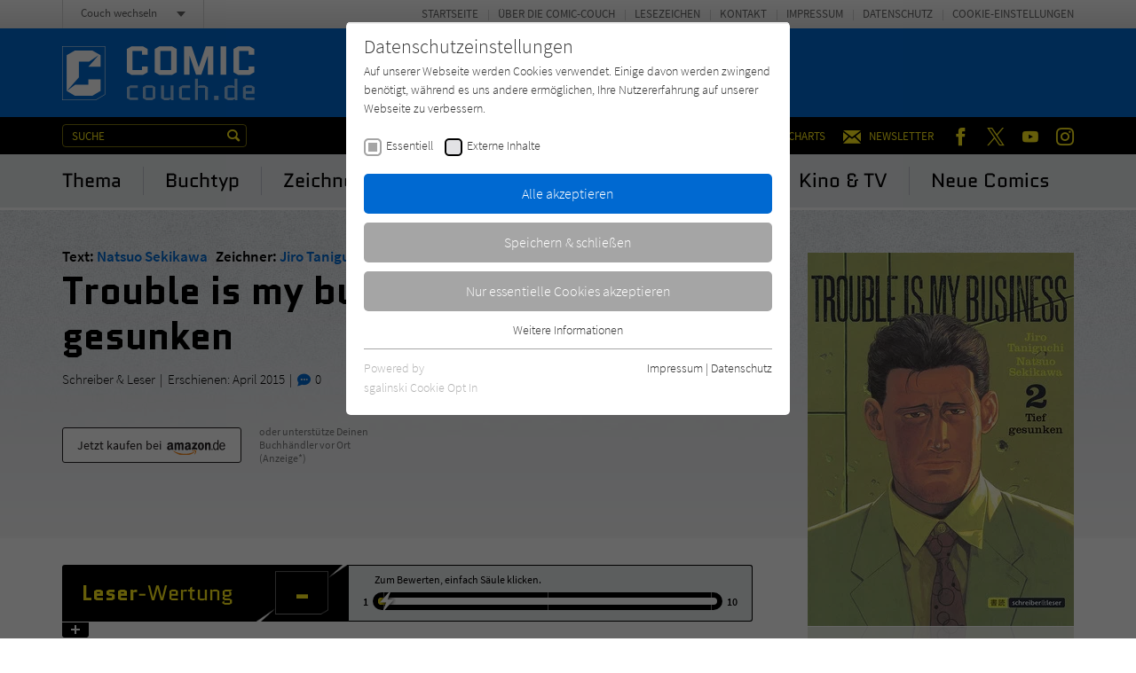

--- FILE ---
content_type: text/html; charset=utf-8
request_url: https://www.comic-couch.de/titel/trouble-is-my-business-2-tief-gesunken/comments.ajax
body_size: 913
content:


    
    <div>
        
            
        
            
                    <div id="c221">
                        


        
    

<div class="tx-pwcomment-pi1">
	
    <div id="ajax-comment-count"><span class="ajax-comment-count">0</span></div>

    <div id="writeComment"></div>

    <div class="foot-comment__grid__item foot-comment__grid__item--left">
        <div class="foot-comment__comments-wrap">
            <div class="foot-comment__label">Letzte Kommentare:</div>
            <div class="foot-comment__comments-container">
                <div class="foot-comment__comments-scroller">

                    
                            <em>
                                Schreibe den ersten Kommentar zu diesem Comic.
                            </em>
                        

                </div><!-- /.foot-comment__comments-scroller -->
            </div><!-- /.foot-comment__comments-container -->
        </div><!-- /.foot-comment__comments-wrap -->
    </div><!-- /.foot-comment__grid__item -->

</div>


                    </div>
                
        
            
                    <div id="c220">
                        


        
    

<div class="tx-pwcomment-pi1">
	
    <div id="writeComment"></div>

    <div class="foot-comment__grid__item foot-comment__grid__item--right">
        <div class="foot__comment__form-wrap" id="foot-comment-form">
            <form name="newComment" class="form-comment" action="/titel/trouble-is-my-business-2-tief-gesunken/?tx_pwcomments_pi1%5Baction%5D=create&amp;tx_pwcomments_pi1%5Bcontroller%5D=Comment&amp;cHash=2eaa8d1bc34a73df85adb04b9edaceb2#writeComment" method="post">
<div>
<input type="hidden" name="tx_pwcomments_pi1[__referrer][@extension]" value="PwComments" />
<input type="hidden" name="tx_pwcomments_pi1[__referrer][@controller]" value="Comment" />
<input type="hidden" name="tx_pwcomments_pi1[__referrer][@action]" value="new" />
<input type="hidden" name="tx_pwcomments_pi1[__referrer][arguments]" value="YTowOnt91ced7c04e6d7922ffbb43a1a24cd2c26b64c2d09" />
<input type="hidden" name="tx_pwcomments_pi1[__referrer][@request]" value="{&quot;@extension&quot;:&quot;PwComments&quot;,&quot;@controller&quot;:&quot;Comment&quot;,&quot;@action&quot;:&quot;new&quot;}8acbb4523e5da87dbe0a501efceb08dd9dafae35" />
<input type="hidden" name="tx_pwcomments_pi1[__trustedProperties]" value="{&quot;newComment&quot;:{&quot;message&quot;:1,&quot;authorName&quot;:1,&quot;authorMail&quot;:1,&quot;termsAccepted&quot;:1},&quot;authorWebsite&quot;:1}844068b56d892cd42de530e99374d060b7374d6f" />
</div>

                <div class="typo3-messages">
                    <a name="thanksForYourComment"></a>
                    
                    
    


                </div>

                <label for="tx_pwcomments_pi1[newComment][message]">Deine Meinung: <span class="color--required">*</span></label>

                <textarea required="required" minlength="50" spellcheck="true" placeholder="Dein Kommentar zum Comic (bitte mindestens 50 Zeichen)" name="tx_pwcomments_pi1[newComment][message]"></textarea>

                <div class="grid grid--spacing20">
                    <div class="grid__item width-1/1 width-lap-1/2 width-desk-1/1">
                        <label for="tx_pwcomments_pi1[newComment][authorName]">Dein Name / Pseudonym: <span class="color--required">*</span></label>
                        <input placeholder="Dein Name / Pseudonym" type="text" name="tx_pwcomments_pi1[newComment][authorName]" />
                    </div><!-- /.grid__item -->
                    <div class="grid__item width-1/1 width-lap-1/2 width-desk-1/1">
                        <input placeholder="Deine E-Mail" type="hidden" name="tx_pwcomments_pi1[newComment][authorMail]" value="kommentar@literatur-couch.de" />
                    </div><!-- /.grid__item -->
                </div><!-- /.grid -->

                <div class="form-comment__grid">
                    <div class="form-comment__grid__item form-comment__grid__item--submit">
                        <div class="visuallyhidden"><label>Nicht ausfüllen!</label><input type="text" name="tx_pwcomments_pi1[authorWebsite]" /></div>
                        <input type="submit" value="Absenden" />
                    </div><!-- /.form-comment__grid__item -->
                </div><!-- /.form-comment__grid -->

                
                    <div class="form-comment__note">
                        <label>
                            <input type="hidden" name="tx_pwcomments_pi1[newComment][termsAccepted]" value="" /><input type="checkbox" name="tx_pwcomments_pi1[newComment][termsAccepted]" value="1" />
                            <p><strong>Hinweis:</strong> Wir behalten uns vor, Kommentare ohne Angabe von Gründen zu löschen. Beachten und respektieren Sie jederzeit Urheberrecht und Privatsphäre. Werbung ist nicht gestattet. Lesen Sie auch die Hinweise zu Kommentaren in unserer&nbsp;<a href="/info/datenschutz/" target="_blank">Datenschutzerklärung</a>.</p>
                        </label>
                    </div><!-- /.form-comment__note -->
                

            </form>
        </div><!-- /.foot__comment__form-wrap -->
    </div><!-- /.foot-comment__grid__item -->

</div>


                    </div>
                
        
            
        
    </div>
